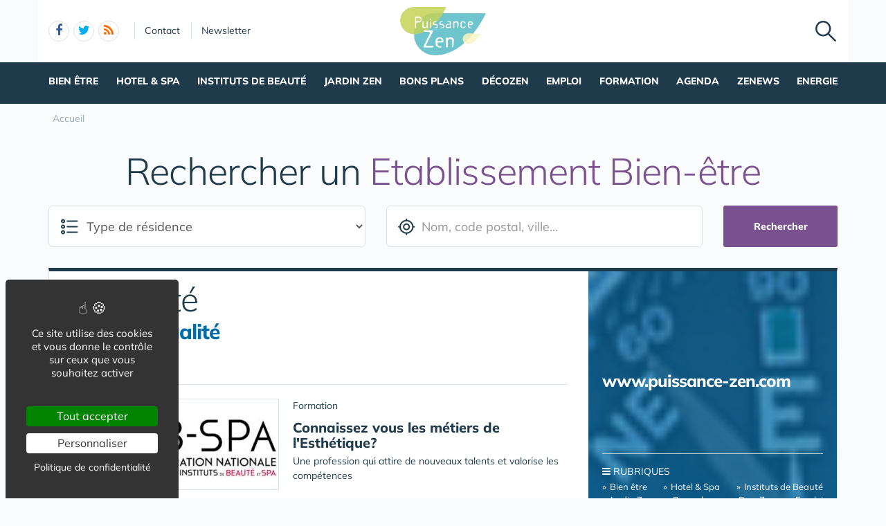

--- FILE ---
content_type: text/html; charset=UTF-8
request_url: https://www.puissance-zen.com/?pg=23
body_size: 9781
content:
<!DOCTYPE html>
<html lang="fr" class="no-js">
<head>
<meta charset="utf-8">
<meta http-equiv="X-UA-Compatible" content="IE=edge">
<meta name="viewport" content="width=device-width, initial-scale=1">
<title>  &raquo;  Toute l'actualité</title>
<meta name="keywords" content="">
<meta name="description" content="">
<meta property="og:locale" content="fr_FR" />
<meta property="og:title" content="  &raquo;  Toute l'actualité" />
<meta property="og:description" content="" />
<meta name="verification" content="778fa53b3a2f0f5a0fb9cdc2f911508a" /><link rel="next" href="/actualite/?pg=2">
<link rel="alternate" type="application/rss+xml" title="Puissance Zen" href="https://www.puissance-zen.com/rss.xml">
<link href="/img/a/g/favicon-zen.ico" rel="shortcut icon" type="image/x-icon">
<link rel="preload" href="/img/f/mulish-v10-latin-regular.woff2" as="font" type="font/woff2" crossorigin><link rel="preload" href="/img/f/mulish-v10-latin-800.woff2" as="font" type="font/woff2" crossorigin>
<link href="/img/18/_c1766064421.css" rel="stylesheet"><!--[if lt IE 9]>
<script src="https://oss.maxcdn.com/html5shiv/3.7.3/html5shiv.min.js"></script>
<script src="https://oss.maxcdn.com/respond/1.4.2/respond.min.js"></script>
<![endif]--><script>
function gturl(c){
	var pos = document.location.pathname.indexOf("/",2);
	url = document.location.pathname.substr(pos == -1 ? 0 : pos + 1) + document.location.search;
	return url == "/" ? "" : url;
}
var matomoUrl="/"+gturl("");
var _paq = window._paq = window._paq || [];
_paq.push(["setSecureCookie", true]);
_paq.push(["setCustomUrl", matomoUrl]);
_paq.push(["trackPageView"]);
_paq.push(["trackVisibleContentImpressions"]);
_paq.push(["enableLinkTracking"]);
(function() {
_paq.push(["setTrackerUrl", "/m23/"]);
_paq.push(["setSiteId", 18]);
var d=document, g=d.createElement("script"), s=d.getElementsByTagName("script")[0];
g.type="text/javascript"; g.async=true; g.src="/m23/j.js?t=19"; s.parentNode.insertBefore(g,s);
})();</script><script>(function(){"use strict";var c=[],f={},a,e,d,b;if(!window.jQuery){a=function(g){c.push(g)};f.ready=function(g){a(g)};e=window.jQuery=window.$=function(g){if(typeof g=="function"){a(g)}return f};window.checkJQ=function(){if(!d()){b=setTimeout(checkJQ,100)}};b=setTimeout(checkJQ,100);d=function(){if(window.jQuery!==e){clearTimeout(b);var g=c.shift();while(g){jQuery(g);g=c.shift()}b=f=a=e=d=window.checkJQ=null;return true}return false}}})();</script><script>
$(function() {
	$("#topformcat").on("change",function(){
		var s =  $(this).val();
		if (s==1) {window.location="/cures-thermales-1527/";}
		else if (s==2) {window.location="/hotel-avec-spa-1524/";}
		else if (s==3) {window.location="/residence-avec-spa-1525/";}
		else if (s==4) {window.location="/spas-a-l-etranger-1526/";}
		else if (s==5) {window.location="/thalasso-1523/";}
		else if (s==69) {window.location="/jardin-zen-1507/";}
		else {window.location="/hotel-et-spa-1449/?sf=u";}
		});
});
</script></head><body data-col="def"><noscript><img src="/m23/?idsite=18&amp;rec=1&amp;action_name=__nojs__" style="border:0;" alt="m"></noscript><div id="tphea" class="container"><div class="row"><div class="col-xs-12"><div id="dfind"><form role="search" action="/result_search.php" method="get" target="_top"><input id="ifind" class="q" type="text" name="q" placeholder="Tapez votre recherche" value="" title="recherche"><input class="hide" value="Rechercher" type="submit"></form></div><div id="dlogo"><a href="/"><img alt="CapResidencesSeniors - Accueil" style="height:70px;" src="/img/a/g/logo-pzen.png"></a></div><ul class="toleft"><li class="hide"><a href="#contenu">Aller au texte</a></li><li class="visible-xs"><a id="btn-burger" class="fa fa-bars fa-2x"></a></li><li class="follows hidden-xs "><a rel="nofollow" target="_blank" href="https://www.facebook.com/PuissanceZen" class="follow-facebook"><i class="fa fa-facebook"></i><span>facebook</span></a><a rel="nofollow" target="_blank" href="https://twitter.com/puissancezen" class="follow-twitter"><i class="fa fa-twitter"></i><span>twitter</span></a><a href="https://www.puissance-zen.com/rss.xml" class="follow-rss"><i class="fa fa-rss"></i><span>rss</span></a></li><li class="hidden-xs hidden-sm"><a rel="nofollow" class="contact" href="/go.php?contact">Contact</a></li><li class="hidden-xs hidden-sm"><a rel="nofollow" class="newsletter" href="/go.php?newsletter">Newsletter</a></li></ul><ul class="toright"><li><a class="pi pi-recherche" id="imgfind"></a></li></ul></div></div></div><div id="tpnav" class="ktnav2 hidden-xs"><div class="win"><ul class="unav"><li class="tc30bc"><a class="m" href="/bien-etre-1438/">Bien être</a><div class="smnu smnu1 bc"><div class="win"><ul><li class="actuw">Actualités<div class="actu2" data-p="actu_bie"></div></li></ul><br class="clear"></div></div></li><li class="tc6bc"><a class="m" href="/hotel-et-spa-1449/">Hotel & Spa</a><div class="smnu smnu1 bc"><div class="win"><ul><li class="actu" style="float:right;">Actualités<div class="actu2" data-p="actu_spa"></div></li></ul><ul><li class="rub">Rubriques<ul><li class="wide"><a href="/hotel-avec-spa-1524/">Hôtel avec SPA</a></li><li class="wide"><a href="/residence-avec-spa-1525/">Résidence avec SPA</a></li><li class="wide"><a href="/spas-a-l-etranger-1526/">Spas à l'étranger</a></li><li class="wide"><a href="/thalasso-1523/">Thalasso</a></li><li class="wide"><a href="/cures-thermales-1527/">Cures Thermales</a></li></ul></li></ul><br class="clear"></div></div></li><li class="tc30bc"><a class="m" href="/instituts-de-beaute-1528/">Instituts de Beauté</a><div class="smnu smnu1 bc"><div class="win"><ul><li class="actuw">Actualités<div class="actu2" data-p="actu_idb"></div></li></ul><br class="clear"></div></div></li><li class="tc6bc"><a class="m" href="/jardin-zen-1507/">Jardin Zen</a><div class="smnu smnu1 bc"><div class="win"><ul><li class="actuw">Actualités<div class="actu2" data-p="actu_jaz"></div></li></ul><br class="clear"></div></div></li><li class="tc30bc noact"><a class="m" href="/bons-plans-1553/">Bons plans</a></li><li class="tc30bc"><a class="m" href="/decozen-1852/">DécoZen</a><div class="smnu smnu1 bc"><div class="win"><ul><li class="actuw">Actualités<div class="actu2" data-p="actu_dec"></div></li></ul><br class="clear"></div></div></li><li class="tc30bc"><a class="m" href="/emploi-1413/">Emploi</a><div class="smnu smnu1 bc"><div class="win"><ul><li class="actuw">Actualités<div class="actu2" data-p="actu_emp"></div></li></ul><br class="clear"></div></div></li><li class="tc30bc"><a class="m" href="/formation-1414/">Formation</a><div class="smnu smnu1 bc"><div class="win"><ul><li class="actuw">Actualités<div class="actu2" data-p="actu_for"></div></li></ul><br class="clear"></div></div></li><li class="tc30bc noact"><a class="m" href="/agenda-1415/">Agenda</a></li><li class="tc30bc"><a class="m" href="/zenews-1416/">ZENews</a><div class="smnu smnu1 bc"><div class="win"><ul><li class="actuw">Actualités<div class="actu2" data-p="actu_zen"></div></li></ul><br class="clear"></div></div></li><li class="tc30bc"><a class="m" href="/energie-1426/">Energie</a><div class="smnu smnu1 bc"><div class="win"><ul><li class="actuw">Actualités<div class="actu2" data-p="actu_ene"></div></li></ul><br class="clear"></div></div></li></ul></div></div><div id="contenu" class="container"><div id="breadcrumb" itemscope itemtype="http://schema.org/BreadcrumbList"><div itemprop="itemListElement" itemscope itemtype="http://schema.org/ListItem"><a href="/" itemprop="item"><span itemprop="name">Accueil</span></a><meta itemprop="position" content="1"></div></div></div><div class="container def"><div class="row"><div class="col-md-12"><div id="req_top" class="row tc6"><div class="h1">Rechercher un <span class="c">Etablissement Bien-être</span></div><form action="/hotel-et-spa-1449/" method="GET"><input name="sf" value="u" type="hidden"><div class="col-xs-12 col-sm-5"><select class="form-control input-lg pi-cats2" name="c" id="topformcat"><option value="0"  selected="selected">Type de résidence</option><option value="1">Station de Cure Thermale Agréée</option><option value="2">Hôtels avec SPA</option><option value="3">Résidence avec SPA</option><option value="4">Spas à l'étranger</option><option value="5">Thalasso</option><option value="69">Jardins Zen</option></select></div><div class="col-xs-12 col-sm-5"><input id="recherche" name="k" class="form-control input-lg pi-cible2 " placeholder="Nom, code postal, ville..." value=""></div>
<div class="col-xs-12 col-sm-2"><button type="submit" class="btn btn-lg btn-block b">Rechercher</button></div></form></div></div></div><div class="row mb20"><div class="col-xs-12"><div class="bt3 bc"><div class="row"><div class="col-xs-12 col-sm-7 col-md-7 col-lg-8"><section class="lst18 list-news "><h1>Actualité<br><b class="c">Toute l'actualité</b></h1><div class="hidden-md hidden-lg" style="float:right;"><div class="btn-group"><button type="button" id="btn-filter-news" class="btn btn-primary btn-lg dropdown-toggle b bc" data-toggle="dropdown" data-bs-toggle="dropdown" aria-expanded="true">Filtrer l'actualité&nbsp;<span class="caret"></span></button><ul id="dropdown-filter-news" class="dropdown-menu ul18 pull-right"></ul></div></div><br class="clear"><article class="media"><div class="media-left" style="position:relative;"><div class="box"><div class="vali"><a class="media-object" href="/formation-1414/connaissez-vous-les-metiers-de-l-esthetique-a48324.htm"><img class="lazyload" data-src="/img/tb2/300x130/u/1/cnaib-spa.jpg" alt="Connaissez vous les métiers de l'Esthétique?" src="[data-uri]"><noscript><img alt="Connaissez vous les métiers de l'Esthétique?" src="/img/tb2/300x130/u/1/cnaib-spa.jpg"></noscript></a></div></div></div><div class="media-body"><p class="rub"><a href="/formation-1414/"><span itemprop="category">Formation</span></a></p><h2 class="media-heading"><a href="/formation-1414/connaissez-vous-les-metiers-de-l-esthetique-a48324.htm"><span>Connaissez vous les métiers de l'Esthétique?</span></a></h2><span>Une profession qui attire de nouveaux talents et valorise les compétences</span></div></article><article class="media"><div class="media-left" style="position:relative;"><div class="box"><div class="vali"><a class="media-object" href="/hotel-et-spa-1449/aegide-annonce-la-livraison-de-la-residence-de-tourisme-sevenline-aparthotel-work-et-spa-a47851.htm"><img class="lazyload" data-src="/img/tb2/300x130/u/1/aegide-annonce-la-livraison-de-la-residence-de-tourisme-sevenline-aparthotel-work-et-spa.jpg" alt="ÆGIDE annonce la livraison de la résidence de tourisme 'SEVENLINE APARTHOTEL WORK & SPA'" src="[data-uri]"><noscript><img alt="ÆGIDE annonce la livraison de la résidence de tourisme 'SEVENLINE APARTHOTEL WORK & SPA'" src="/img/tb2/300x130/u/1/aegide-annonce-la-livraison-de-la-residence-de-tourisme-sevenline-aparthotel-work-et-spa.jpg"></noscript></a></div></div></div><div class="media-body"><p class="rub"><a href="/hotel-et-spa-1449/"><span itemprop="category">Hotel & Spa</span></a></p><h2 class="media-heading"><a href="/hotel-et-spa-1449/aegide-annonce-la-livraison-de-la-residence-de-tourisme-sevenline-aparthotel-work-et-spa-a47851.htm"><span>ÆGIDE annonce la livraison de la résidence de tourisme 'SEVENLINE APARTHOTEL WORK & SPA'</span></a></h2><span>Implantée à proximité du centre hospitalier universitaire (CHU) de Toulouse Purpan, la résidence est située dans un bâtiment accueillant des bureaux et des commerces, actuellement vacants, ainsi qu'une crèche déjà en activité.</span></div></article><article class="media"><div class="media-left" style="position:relative;"><div class="box"><div class="vali"><a class="media-object" href="/instituts-de-beaute-1528/le-lait-d-anesse-secret-d-une-peau-eclatante-a47241.htm"><img class="lazyload" data-src="/img/tb2/300x130/u/1/lait-d-anesse.jpg" alt="Le lait d'ânesse, secret d'une peau éclatante ?" src="[data-uri]"><noscript><img alt="Le lait d'ânesse, secret d'une peau éclatante ?" src="/img/tb2/300x130/u/1/lait-d-anesse.jpg"></noscript></a></div></div></div><div class="media-body"><p class="rub"><a href="/instituts-de-beaute-1528/"><span itemprop="category">Instituts de Beauté</span></a></p><h2 class="media-heading"><a href="/instituts-de-beaute-1528/le-lait-d-anesse-secret-d-une-peau-eclatante-a47241.htm"><span>Le lait d'ânesse, secret d'une peau éclatante ?</span></a></h2><span>Les bienfaits du lait d'ânesse pour la santé sont connus depuis la nuit des temps. Ce que l'on sait moins, c'est que le lait d'ânesse est également bénéfique pour la peau lorsqu'il est incorporé à des produits cosmétiques ...</span></div></article><article class="media"><div class="media-left" style="position:relative;"><div class="box"><div class="vali"><a class="media-object" href="/jardin-zen-1507/le-guide-des-plantes-sauvages-carole-minker-tana-editions-a46475.htm"><img class="lazyload" data-src="/img/tb2/300x130/u/1/le-guide-des-plantes-sauvages-carole-minker-tana-editions.jpg" alt="&quot; Le Guide des plantes sauvages&quot;, Carole Minker, Tana éditions." src="[data-uri]"><noscript><img alt="&quot; Le Guide des plantes sauvages&quot;, Carole Minker, Tana éditions." src="/img/tb2/300x130/u/1/le-guide-des-plantes-sauvages-carole-minker-tana-editions.jpg"></noscript></a></div></div></div><div class="media-body"><p class="rub"><a href="/jardin-zen-1507/"><span itemprop="category">Jardin Zen</span></a></p><h2 class="media-heading"><a href="/jardin-zen-1507/le-guide-des-plantes-sauvages-carole-minker-tana-editions-a46475.htm"><span>" Le Guide des plantes sauvages", Carole Minker, Tana éditions.</span></a></h2><span>Un guide incontournable pour renouer avec les bienfaits des plantes de nos régions </span></div></article><article class="media"><div class="media-left" style="position:relative;"><div class="box"><div class="vali"><a class="media-object" href="/zenews-1416/remedee-un-dispositif-connecte-innovant-pour-gerer-la-douleur-a45449.htm"><img class="lazyload" data-src="/img/tb2/300x130/u/1/remedee-labs-gestion-douleur-2.jpg" alt="Remedee : un dispositif connecté innovant pour gérer la douleur" src="[data-uri]"><noscript><img alt="Remedee : un dispositif connecté innovant pour gérer la douleur" src="/img/tb2/300x130/u/1/remedee-labs-gestion-douleur-2.jpg"></noscript></a></div></div></div><div class="media-body"><p class="rub"><a href="/zenews-1416/"><span itemprop="category">ZENews</span></a></p><h2 class="media-heading"><a href="/zenews-1416/remedee-un-dispositif-connecte-innovant-pour-gerer-la-douleur-a45449.htm"><span>Remedee : un dispositif connecté innovant pour gérer la douleur</span></a></h2><span>La Food & Drugs Administration (FDA) américaine octroie le statut de « dispositif innovant » à Remedee Labs pour sa solution de prise en charge des patients souffrant de fibromyalgie.
</span></div></article><article class="media"><div class="media-left" style="position:relative;"><div class="box"><div class="vali"><a class="media-object" href="/zenews-1416/cerveau-et-nature-de-michel-le-van-quyen-a45371.htm"><img class="lazyload" data-src="/img/tb2/300x130/u/1/cerveau-et-nature-de-michel-le-van-quyen.jpg" alt="Cerveau et nature de Michel Le Van Quyen" src="[data-uri]"><noscript><img alt="Cerveau et nature de Michel Le Van Quyen" src="/img/tb2/300x130/u/1/cerveau-et-nature-de-michel-le-van-quyen.jpg"></noscript></a></div></div></div><div class="media-body"><p class="rub"><a href="/zenews-1416/"><span itemprop="category">ZENews</span></a></p><h2 class="media-heading"><a href="/zenews-1416/cerveau-et-nature-de-michel-le-van-quyen-a45371.htm"><span>Cerveau et nature de Michel Le Van Quyen</span></a></h2><span>Pourquoi nous avons besoin de la beauté du monde</span></div></article><article class="media"><div class="media-left" style="position:relative;"><div class="box"><div class="vali"><a class="media-object" href="/instituts-de-beaute-1528/quelle-epilation-definitive-pour-le-visage-a44764.htm"><img class="lazyload" data-src="/img/tb2/300x130/u/1/conseil-epilation-visage.jpg" alt="Quelle Epilation définitive pour le visage ?" src="[data-uri]"><noscript><img alt="Quelle Epilation définitive pour le visage ?" src="/img/tb2/300x130/u/1/conseil-epilation-visage.jpg"></noscript></a></div></div></div><div class="media-body"><p class="rub"><a href="/instituts-de-beaute-1528/"><span itemprop="category">Instituts de Beauté</span></a></p><h2 class="media-heading"><a href="/instituts-de-beaute-1528/quelle-epilation-definitive-pour-le-visage-a44764.htm"><span>Quelle Epilation définitive pour le visage ?</span></a></h2><span>De la pince à l'épilation définitive, petit tour d'horizon des différentes techniques</span></div></article><article class="media"><div class="media-left" style="position:relative;"><div class="box"><div class="vali"><a class="media-object" href="/agenda-1415/salon-des-services-a-la-personne-et-de-l-emploi-a-domicile-a44660.htm"><img class="lazyload" data-src="/img/tb2/300x130/u/1/aslon-service-a-la-personne-paris.jpg" alt="Salon des services à la personne et de l'emploi à domicile." src="[data-uri]"><noscript><img alt="Salon des services à la personne et de l'emploi à domicile." src="/img/tb2/300x130/u/1/aslon-service-a-la-personne-paris.jpg"></noscript></a></div></div></div><div class="media-body"><p class="rub"><a href="/agenda-1415/"><span itemprop="category">Agenda</span></a></p><h2 class="media-heading"><a href="/agenda-1415/salon-des-services-a-la-personne-et-de-l-emploi-a-domicile-a44660.htm"><span>Salon des services à la personne et de l'emploi à domicile.</span></a></h2><span>Une 15ème édition au cœur de l’actualité.</span></div></article><article class="media"><div class="media-left" style="position:relative;"><div class="box"><div class="vali"><a class="media-object" href="/jardin-zen-1507/idee-cadeau-graines-un-magnifique-ouvrage-qui-nous-fait-decouvrir-les-graines-sous-toutes-les-coutures-a43785.htm"><img class="lazyload" data-src="/img/tb2/300x130/u/1/livre-graine-sous-la-direction-de-serge-schall.jpg" alt="Idée cadeau : Graines, un magnifique ouvrage qui nous fait découvrir les graines sous toutes les coutures!" src="[data-uri]"><noscript><img alt="Idée cadeau : Graines, un magnifique ouvrage qui nous fait découvrir les graines sous toutes les coutures!" src="/img/tb2/300x130/u/1/livre-graine-sous-la-direction-de-serge-schall.jpg"></noscript></a></div></div></div><div class="media-body"><p class="rub"><a href="/jardin-zen-1507/"><span itemprop="category">Jardin Zen</span></a></p><h2 class="media-heading"><a href="/jardin-zen-1507/idee-cadeau-graines-un-magnifique-ouvrage-qui-nous-fait-decouvrir-les-graines-sous-toutes-les-coutures-a43785.htm"><span>Idée cadeau : Graines, un magnifique ouvrage qui nous fait découvrir les graines sous toutes les coutures!</span></a></h2><span>Un livre collectif sous la direction de Serge Schall, qui propose un voyage initiatique passionnant et richement illustré</span></div></article><article class="media"><div class="media-left" style="position:relative;"><div class="box"><div class="vali"><a class="media-object" href="/formation-1414/un-campus-dedie-aux-metiers-de-la-beaute-a43170.htm"><img class="lazyload" data-src="/img/tb2/300x130/u/1/campus-metier-beaute-spa-soin-formation.jpg" alt="Un campus dédié aux métiers de la beauté" src="[data-uri]"><noscript><img alt="Un campus dédié aux métiers de la beauté" src="/img/tb2/300x130/u/1/campus-metier-beaute-spa-soin-formation.jpg"></noscript></a></div></div></div><div class="media-body"><p class="rub"><a href="/formation-1414/"><span itemprop="category">Formation</span></a></p><h2 class="media-heading"><a href="/formation-1414/un-campus-dedie-aux-metiers-de-la-beaute-a43170.htm"><span>Un campus dédié aux métiers de la beauté</span></a></h2><span>Lancement du Campus de l'Esthétique et du Spa</span></div></article><article class="media"><div class="media-left" style="position:relative;"><div class="box"><div class="vali"><a class="media-object" href="/bien-etre-1438/connaissez-vous-la-maison-du-microbiote-a42685.htm"><img class="lazyload" data-src="/img/tb2/300x130/u/375576/maison-microbiote-marie-line-lachaux-xavier-campana-toulon.jpg" alt="Connaissez-vous la MAISON DU MICROBIOTE ?" src="[data-uri]"><noscript><img alt="Connaissez-vous la MAISON DU MICROBIOTE ?" src="/img/tb2/300x130/u/375576/maison-microbiote-marie-line-lachaux-xavier-campana-toulon.jpg"></noscript></a></div></div></div><div class="media-body"><p class="rub"><a href="/bien-etre-1438/"><span itemprop="category">Bien être</span></a></p><h2 class="media-heading"><a href="/bien-etre-1438/connaissez-vous-la-maison-du-microbiote-a42685.htm"><span>Connaissez-vous la MAISON DU MICROBIOTE ?</span></a></h2><span>Un espace de santé participatif centré sur la connaissance et l’entretien du microbiote, situé à Toulon</span></div></article><article class="media"><div class="media-left" style="position:relative;"><div class="box"><div class="vali"><a class="media-object" href="/bien-etre-1438/connaissez-vous-l-application-dietsensor-votre-coach-pour-un-dejeuner-parfaitement-equilibre-a41934.htm"><img class="lazyload" data-src="/img/tb2/300x130/u/375576/dietsensor-coach-nutrition.JPG" alt="Connaissez vous l'application Dietsensor, votre coach pour un déjeuner parfaitement équilibré?" src="[data-uri]"><noscript><img alt="Connaissez vous l'application Dietsensor, votre coach pour un déjeuner parfaitement équilibré?" src="/img/tb2/300x130/u/375576/dietsensor-coach-nutrition.JPG"></noscript></a></div></div></div><div class="media-body"><p class="rub"><a href="/bien-etre-1438/"><span itemprop="category">Bien être</span></a></p><h2 class="media-heading"><a href="/bien-etre-1438/connaissez-vous-l-application-dietsensor-votre-coach-pour-un-dejeuner-parfaitement-equilibre-a41934.htm"><span>Connaissez vous l'application Dietsensor, votre coach pour un déjeuner parfaitement équilibré?</span></a></h2><span>Interview des Fondateurs de Dietsensor qui nous font découvrir cette petite merveille qui va séduire les personnes souhaitant ou devant  surveiller leur alimentation  (Programme de perte de poids, prise de muscle, surveillance d’un diabète…)</span></div></article><article class="media"><div class="media-left" style="position:relative;"><div class="box"><div class="vali"><a class="media-object" href="/zenews-1416/soul-dating-par-malory-malmasson-aux-editions-massot-a41905.htm"><img class="lazyload" data-src="/img/tb2/300x130/u/1/soul-dating-edition-massot-malory-malmasson.jpg" alt="SOUL DATING par Malory Malmasson aux éditions MASSOT" src="[data-uri]"><noscript><img alt="SOUL DATING par Malory Malmasson aux éditions MASSOT" src="/img/tb2/300x130/u/1/soul-dating-edition-massot-malory-malmasson.jpg"></noscript></a></div></div></div><div class="media-body"><p class="rub"><a href="/zenews-1416/"><span itemprop="category">ZENews</span></a></p><h2 class="media-heading"><a href="/zenews-1416/soul-dating-par-malory-malmasson-aux-editions-massot-a41905.htm"><span>SOUL DATING par Malory Malmasson aux éditions MASSOT</span></a></h2><span>51 FICHES PRATIQUES POUR UN (R)ÉVEIL ET UNE (R)ÉVOLUTION INTÉRIEURE</span></div></article><article class="media"><div class="media-left" style="position:relative;"><div class="box"><div class="vali"><a class="media-object" href="/zenews-1416/l-eau-que-nous-sommes-un-element-vital-en-peril-par-pierre-rabhi-et-juliette-duquesne-a41880.htm"><img class="lazyload" data-src="/img/tb2/300x130/u/1/un-element-vital-en-peril-par-pierre-rabhi-et-juliette-duquesne-2.jpg" alt="L'eau que nous sommes - un élément vital en péril par Pierre RABHI & Juliette DUQUESNE" src="[data-uri]"><noscript><img alt="L'eau que nous sommes - un élément vital en péril par Pierre RABHI & Juliette DUQUESNE" src="/img/tb2/300x130/u/1/un-element-vital-en-peril-par-pierre-rabhi-et-juliette-duquesne-2.jpg"></noscript></a></div></div></div><div class="media-body"><p class="rub"><a href="/zenews-1416/"><span itemprop="category">ZENews</span></a></p><h2 class="media-heading"><a href="/zenews-1416/l-eau-que-nous-sommes-un-element-vital-en-peril-par-pierre-rabhi-et-juliette-duquesne-a41880.htm"><span>L'eau que nous sommes - un élément vital en péril par Pierre RABHI & Juliette DUQUESNE</span></a></h2><span>A l'origine de la vie, l'eau est partout ... indispensable : un voyage initiatique à lire absolument</span></div></article><article class="media"><div class="media-left" style="position:relative;"><div class="box"><div class="vali"><a class="media-object" href="/bien-etre-1438/un-tapis-de-fakir-pour-soulager-la-douleur-a39233.htm"><img class="lazyload" data-src="/img/tb2/300x130/u/375576/tapis-fakir-euromat.JPG" alt="Un tapis de FAKIR pour soulager la douleur" src="[data-uri]"><noscript><img alt="Un tapis de FAKIR pour soulager la douleur" src="/img/tb2/300x130/u/375576/tapis-fakir-euromat.JPG"></noscript></a></div></div></div><div class="media-body"><p class="rub"><a href="/bien-etre-1438/"><span itemprop="category">Bien être</span></a></p><h2 class="media-heading"><a href="/bien-etre-1438/un-tapis-de-fakir-pour-soulager-la-douleur-a39233.htm"><span>Un tapis de FAKIR pour soulager la douleur</span></a></h2><span>Diminuez les douleurs dorsales avec le tapis et l'oreiller Euromat de White Lotus</span></div></article><article class="media"><div class="media-left" style="position:relative;"><div class="box"><div class="vali"><a class="media-object" href="/zenews-1416/vino-azul-un-vin-pour-le-amoureux-du-bleu-et-les-geek-a39231.htm"><img class="lazyload" data-src="/img/tb2/300x130/u/375576/vin-bleu-gik.jpg" alt="Vino Azul, un vin pour le amoureux du bleu et les geek!!" src="[data-uri]"><noscript><img alt="Vino Azul, un vin pour le amoureux du bleu et les geek!!" src="/img/tb2/300x130/u/375576/vin-bleu-gik.jpg"></noscript></a></div></div></div><div class="media-body"><p class="rub"><a href="/zenews-1416/"><span itemprop="category">ZENews</span></a></p><h2 class="media-heading"><a href="/zenews-1416/vino-azul-un-vin-pour-le-amoureux-du-bleu-et-les-geek-a39231.htm"><span>Vino Azul, un vin pour le amoureux du bleu et les geek!!</span></a></h2><span>Amateurs de vins : partez à la découverte du Gïk, un vin à la couleur étonnante</span></div></article><article class="media"><div class="media-left" style="position:relative;"><div class="box"><div class="vali"><a class="media-object" href="/bien-etre-1438/les-nouveaux-reflexes-a-avoir-apres-une-seance-de-sport-a39334.htm"><img class="lazyload" data-src="/img/tb2/300x130/u/375576/bien-etre-sport.jpg" alt="Les nouveaux réflexes à avoir après une séance de sport" src="[data-uri]"><noscript><img alt="Les nouveaux réflexes à avoir après une séance de sport" src="/img/tb2/300x130/u/375576/bien-etre-sport.jpg"></noscript></a></div></div></div><div class="media-body"><p class="rub"><a href="/bien-etre-1438/"><span itemprop="category">Bien être</span></a></p><h2 class="media-heading"><a href="/bien-etre-1438/les-nouveaux-reflexes-a-avoir-apres-une-seance-de-sport-a39334.htm"><span>Les nouveaux réflexes à avoir après une séance de sport</span></a></h2><span>Vous avez l’habitude de vous jeter sur des donuts enrobés de sucre glace après votre séance de sport ? Mauvais choix!</span></div></article><article class="media"><div class="media-left" style="position:relative;"><div class="box"><div class="vali"><a class="media-object" href="/bien-etre-1438/deux-nouveaux-parfums-modernes-et-elegants-colonial-club-legend-pour-monsieur-a40327.htm"><img class="lazyload" data-src="/img/tb2/300x130/u/1/parfum-colonioal-club.jpg" alt="Deux nouveaux parfums modernes et élégants, Colonial Club Legend pour Monsieur!" src="[data-uri]"><noscript><img alt="Deux nouveaux parfums modernes et élégants, Colonial Club Legend pour Monsieur!" src="/img/tb2/300x130/u/1/parfum-colonioal-club.jpg"></noscript></a></div></div></div><div class="media-body"><p class="rub"><a href="/bien-etre-1438/"><span itemprop="category">Bien être</span></a></p><h2 class="media-heading"><a href="/bien-etre-1438/deux-nouveaux-parfums-modernes-et-elegants-colonial-club-legend-pour-monsieur-a40327.htm"><span>Deux nouveaux parfums modernes et élégants, Colonial Club Legend pour Monsieur!</span></a></h2><span>Jeanne Arthes signe une belle gamme,  Colonial Club et Musc Ambré</span></div></article><article class="media"><div class="media-left" style="position:relative;"><div class="box"><div class="vali"><a class="media-object" href="/bien-etre-1438/ecolos-et-stylees-ces-marques-qui-nous-comprennent-a39335.htm"><img class="lazyload" data-src="/img/tb2/300x130/u/375576/tendance-label-ethique.jpg" alt="Écolos et stylées : ces marques qui nous comprennent" src="[data-uri]"><noscript><img alt="Écolos et stylées : ces marques qui nous comprennent" src="/img/tb2/300x130/u/375576/tendance-label-ethique.jpg"></noscript></a></div></div></div><div class="media-body"><p class="rub"><a href="/bien-etre-1438/"><span itemprop="category">Bien être</span></a></p><h2 class="media-heading"><a href="/bien-etre-1438/ecolos-et-stylees-ces-marques-qui-nous-comprennent-a39335.htm"><span>Écolos et stylées : ces marques qui nous comprennent</span></a></h2><span>« Éthique », voici le nouveau label qui nous séduit toutes ! </span></div></article><article class="media"><div class="media-left" style="position:relative;"><div class="box"><div class="vali"><a class="media-object" href="/zenews-1416/quel-bouquin-prendre-pour-cet-ete-a-la-plage-a40287.htm"><img class="lazyload" data-src="/img/tb2/300x130/u/1/le-retour-de-caton-matilde-asensi.jpg" alt="Quel bouquin prendre pour cet été à la plage?" src="[data-uri]"><noscript><img alt="Quel bouquin prendre pour cet été à la plage?" src="/img/tb2/300x130/u/1/le-retour-de-caton-matilde-asensi.jpg"></noscript></a></div></div></div><div class="media-body"><p class="rub"><a href="/zenews-1416/"><span itemprop="category">ZENews</span></a></p><h2 class="media-heading"><a href="/zenews-1416/quel-bouquin-prendre-pour-cet-ete-a-la-plage-a40287.htm"><span>Quel bouquin prendre pour cet été à la plage?</span></a></h2><span>Le retour du Caton, un roman que vous allez dévorer et adorer - Plus de 6 millions d'exemplaires vendus dans le monde!</span></div></article><article class="media"><div class="media-left" style="position:relative;"><div class="box"><div class="vali"><a class="media-object" href="/bien-etre-1438/quelques-idees-originales-pour-passer-un-week-end-bien-etre-et-insolite-a40205.htm"><img class="lazyload" data-src="/img/tb2/300x130/u/1/week-end-nature-bien-etre.jpg" alt="Quelques idées originales pour passer un week-end bien-être et insolite" src="[data-uri]"><noscript><img alt="Quelques idées originales pour passer un week-end bien-être et insolite" src="/img/tb2/300x130/u/1/week-end-nature-bien-etre.jpg"></noscript></a></div></div></div><div class="media-body"><p class="rub"><a href="/bien-etre-1438/"><span itemprop="category">Bien être</span></a></p><h2 class="media-heading"><a href="/bien-etre-1438/quelques-idees-originales-pour-passer-un-week-end-bien-etre-et-insolite-a40205.htm"><span>Quelques idées originales pour passer un week-end bien-être et insolite</span></a></h2><span>Suivez le guide!</span></div></article><article class="media"><div class="media-left" style="position:relative;"><div class="box"><div class="vali"><a class="media-object" href="/bien-etre-1438/prendre-soin-de-soi-et-de-sa-sante-avec-la-medecine-anti-age-a40134.htm"><img class="lazyload" data-src="/img/tb2/300x130/u/1/anti-age-sportif.jpg" alt="Prendre soin de soi et de sa santé avec la médecine anti-âge" src="[data-uri]"><noscript><img alt="Prendre soin de soi et de sa santé avec la médecine anti-âge" src="/img/tb2/300x130/u/1/anti-age-sportif.jpg"></noscript></a></div></div></div><div class="media-body"><p class="rub"><a href="/bien-etre-1438/"><span itemprop="category">Bien être</span></a></p><h2 class="media-heading"><a href="/bien-etre-1438/prendre-soin-de-soi-et-de-sa-sante-avec-la-medecine-anti-age-a40134.htm"><span>Prendre soin de soi et de sa santé avec la médecine anti-âge</span></a></h2><span>Pratiquer une activité sportive régulière et adaptée</span></div></article><article class="media"><div class="media-left" style="position:relative;"><div class="box"><div class="vali"><a class="media-object" href="/bien-etre-1438/produits-de-beaute-et-dates-de-peremption-attention-a40026.htm"><img class="lazyload" data-src="/img/tb2/300x130/u/380155/kit-beaute.jpg" alt="Produits de beauté et dates de péremption : attention !" src="[data-uri]"><noscript><img alt="Produits de beauté et dates de péremption : attention !" src="/img/tb2/300x130/u/380155/kit-beaute.jpg"></noscript></a></div></div></div><div class="media-body"><p class="rub"><a href="/bien-etre-1438/"><span itemprop="category">Bien être</span></a></p><h2 class="media-heading"><a href="/bien-etre-1438/produits-de-beaute-et-dates-de-peremption-attention-a40026.htm"><span>Produits de beauté et dates de péremption : attention !</span></a></h2><span>Chaque produit a une date de péremption qu’il faut impérativement respecter pour ne pas abîmer son visage. Par ici le guide !  </span></div></article><article class="media"><div class="media-left" style="position:relative;"><div class="box"><div class="vali"><a class="media-object" href="/bien-etre-1438/connaissez-vous-la-capote-connectee-a40006.htm"><img class="lazyload" data-src="/img/tb2/300x130/u/1/capote-connectee-preservatif-s.jpg" alt="Connaissez vous la capote connectée?" src="[data-uri]"><noscript><img alt="Connaissez vous la capote connectée?" src="/img/tb2/300x130/u/1/capote-connectee-preservatif-s.jpg"></noscript></a></div></div></div><div class="media-body"><p class="rub"><a href="/bien-etre-1438/"><span itemprop="category">Bien être</span></a></p><h2 class="media-heading"><a href="/bien-etre-1438/connaissez-vous-la-capote-connectee-a40006.htm"><span>Connaissez vous la capote connectée?</span></a></h2><span>Dans la grande famille des objets connectés, le préservatif connecté tente une pénétration sur le marché !</span></div></article><article class="media"><div class="media-left" style="position:relative;"><div class="box"><div class="vali"><a class="media-object" href="/bien-etre-1438/masque-magnetique-pour-le-visage-quand-la-toile-s-enflamme-a39835.htm"><img class="lazyload" data-src="/img/tb2/300x130/u/380155/magnetight-skin-recharging-magnet-mask.jpg" alt="Masque magnétique pour le visage : quand la toile s'enflamme !" src="[data-uri]"><noscript><img alt="Masque magnétique pour le visage : quand la toile s'enflamme !" src="/img/tb2/300x130/u/380155/magnetight-skin-recharging-magnet-mask.jpg"></noscript></a></div></div></div><div class="media-body"><p class="rub"><a href="/bien-etre-1438/"><span itemprop="category">Bien être</span></a></p><h2 class="media-heading"><a href="/bien-etre-1438/masque-magnetique-pour-le-visage-quand-la-toile-s-enflamme-a39835.htm"><span>Masque magnétique pour le visage : quand la toile s'enflamme !</span></a></h2><span>Le Magnetight Skin Recharging Magnet Mask de Dr Brandt, un masque révolutionnaire ! </span></div></article><nav id="pagination-nav" aria-label="Pagination" data-pg="1"><button type="button" id="pagination-load" class="hidden-lg hidden-md btn btn-primary btn-lg b bc">Charger plus d'éléments</button><br><ul class="pagination hidden-xs hidden-sm"><li class="disabled"><a href="#" aria-label="Previous"><i class="pi pi-pg-left" aria-hidden="true"></i></a></li><li class="active"><a href="#">1 <span class="sr-only">(courant)</span></a></li> <li><a class="i100" href="/actualite/?pg=2">2</a></li><li><a class="i100" href="/actualite/?pg=3">3</a></li><li><a class="i100" href="/actualite/?pg=4">4</a></li><li><a class="i100" href="/actualite/?pg=5">5</a></li><li><a class="i100" href="/actualite/?pg=6">6</a></li><li><a class="i100" href="/actualite/?pg=7">7</a></li><li><a class="i100" href="/actualite/?pg=8">8</a></li><li><a class="i100" href="/actualite/?pg=9">9</a></li><li><a  href="/actualite/?pg=10">10</a></li><li><a  href="/actualite/?pg=20">20</a></li><li><a  href="/actualite/?pg=30">30</a></li><li class="next"><a href="/actualite/?pg=2" aria-label="Suivant"><i class="pi pi-pg-right" aria-hidden="true"></i></a></li></ul></nav></section></div><div class="col-xs-12 col-sm-5 col-md-5 col-lg-4 td300"><div class="sticky-spacer"><div class="sticky"><section class="intro18" style="background-image:url(/img/a/p/boussole.jpg);"><div><div class="h1">www.puissance-zen.com</div><br><br><p></p><hr><i class="fa fa-bars" aria-hidden="true"></i> RUBRIQUES<br><ul class="inli"><li><a href="/bien-etre-1438/">Bien être</a></li><li><a href="/hotel-et-spa-1449/">Hotel & Spa</a></li><li><a href="/instituts-de-beaute-1528/">Instituts de Beauté</a></li><li><a href="/jardin-zen-1507/">Jardin Zen</a></li><li><a href="/bons-plans-1553/">Bons plans</a></li><li><a href="/decozen-1852/">DecoZen</a></li><li><a href="/emploi-1413/">Emploi</a></li><li><a href="/formation-1414/">Formation</a></li><li><a href="/agenda-1415/">Agenda</a></li><li><a href="/zenews-1416/">ZENews</a></li><li><a href="/energie-1426/">Energie</a></li></ul></div></section><aside class="aside-filter-news b18"><section><header><h2>Filtrer l'actualité</h2></header><div><ul id="ul-filter-news" class="ul18"><li class="bc"><a href="/actualite/"><b class="c">Toute l'actualité <span class="cnt">882</span></b></a></li><li><a href="/actualite-bien-etre/">Bien être <span class="cnt">638</span></a></li><li><a href="/actualite-hotel-et-spa/">Hotel & Spa <span class="cnt">50</span></a><ul><li><a href="/actualite-hotel-et-spa-tendance-luxe/">Tendance Luxe <span class="cnt">7</span></a></li><li><a href="/actualite-hotel-et-spa-hotel-avec-spa/">Hôtel avec SPA <span class="cnt">9</span></a></li><li><a href="/actualite-hotel-et-spa-spas-a-l-etranger/">Spas à l'étranger <span class="cnt">2</span></a></li><li><a href="/actualite-hotel-et-spa-thalasso/">Thalasso <span class="cnt">1</span></a></li><li><a href="/actualite-hotel-et-spa-cures-thermales/">Cures Thermales <span class="cnt">6</span></a></li></ul></li><li><a href="/actualite-instituts-de-beaute/">Instituts de Beauté <span class="cnt">31</span></a></li><li><a href="/actualite-jardin-zen/">Jardin Zen <span class="cnt">26</span></a></li><li><a href="/actualite-bons-plans/">Bons plans <span class="cnt">7</span></a></li><li><a href="/actualite-decozen/">DecoZen <span class="cnt">14</span></a></li><li><a href="/actualite-emploi/">Emploi <span class="cnt">3</span></a></li><li><a href="/actualite-formation/">Formation <span class="cnt">29</span></a></li><li><a href="/actualite-agenda/">Agenda <span class="cnt">3</span></a></li><li><a href="/actualite-zenews/">ZENews <span class="cnt">67</span></a></li><li><a href="/actualite-energie/">Energie <span class="cnt">14</span></a></li></ul></div></section></aside><br class="clear"></div></div></div></div></div></div></div></div>
<div class="tpfoo">
<div class="container">
	<div class="row">
		<div class="col-sm-4"><a href="/"><img alt="CapResidencesSeniors - Accueil" style="width:150px" src="/img/a/g/logo-pzen.png" /></a></div>
		<div class="col-sm-2 col-xs-6 follows">	
			<div style="padding-bottom:20px;"><b>Suivez-nous</b></div><a rel="nofollow" target="_blank" href="https://www.facebook.com/PuissanceZen" class="follow-facebook"><i class="fa fa-facebook"></i><span>facebook</span></a><a rel="nofollow" target="_blank" href="https://twitter.com/puissancezen" class="follow-twitter"><i class="fa fa-twitter"></i><span>twitter</span></a><a href="https://www.puissance-zen.com/rss.xml" class="follow-rss"><i class="fa fa-rss"></i><span>rss</span></a></div>
		<div class="col-sm-3 col-xs-6">	
			<ul>						
			<li><a class="burgmnu" rel="nofollow" href="/cgu-2146/">CGU</a></li>
			<li><a rel="nofollow" href="/go.php?mentions-legales">Mentions légales</a></li>
			<li><a rel="nofollow" href="/go.php?charte">Charte</a></li>
			</ul>	
		</div>
		<div class="col-sm-3 col-xs-6">	
			<ul>
			<li><a class="burgmnu" rel="nofollow" href="/go.php?contact">Contact</a></li>
			<li><a rel="nofollow" href="/go.php?publicite">Publicité</a></li>
			<li><a rel="nofollow" href="/go.php?newsletter">Newsletter</a></li>
			</ul>	
		</div>
	</div>
	<div class="row">
		<div class="col-xs-12 tpfol">
			<ul>
				<li class="tc30"><a class="c" href="/bien-etre-1438/">Bien être</a></li>
				<li class="tc30"><a class="c" href="/hotel-et-spa-1449/">Hotel & Spa</a><ul>
					<li><a href="/residence-avec-spa-1525/">Résidence avec SPA</a></li>
					<li><a href="/spas-a-l-etranger-1526/">Spas à l'étranger</a></li>
					<li><a href="/thalasso-1523/">Thalasso</a></li>
					<li><a href="/cures-thermales-1527/">Cures Thermales</a></li>
				</ul></li>
				<li class="tc30"><a class="c" href="/instituts-de-beaute-1528/">Instituts de Beauté</a></li>
				<li class="tc30"><a class="c" href="/jardin-zen-1507/">Jardin Zen</a></li>
				<li class="tc30"><a class="c" href="/bons-plans-1553/">Bons plans</a></li>
				<li class="tc30"><a class="c" href="/decozen-1852/">DécoZen</a></li>
				<li class="tc30"><a class="c" href="/emploi-1413/">Emploi</a></li>
				<li class="tc30"><a class="c" href="/formation-1414/">Formation</a></li>
				<li class="tc30"><a class="c" href="/agenda-1415/">Agenda</a></li>
				<li class="tc30"><a class="c" href="/zenews-1416/">ZENews</a></li>
				<li class="tc30"><a class="c" href="/energie-1426/">Energie</a></li>
				<li class="sites"><a class="c">NOS AUTRES SITES :</a><ul><li><a rel="nofollow" href="https://www.capgeris.com/">Capgeris.com</a></li><li><a rel="nofollow" href="https://www.capresidencesseniors.com/">CapResidencesSeniors.com</a></li><li><a rel="nofollow" href="https://www.cap-logement-etudiant.com/">Cap-Logement-Etudiant.com</a></li><li><a rel="nofollow" href="https://www.capcampus.com/">Capcampus.com</a></li><li><a rel="nofollow" href="https://www.homo-connecticus.com/">Homo-Connecticus.com</a></li></ul>	</li>
			</ul>
			<br class="clear">
			<div class="copy">&copy; Puissance-Zen 2026 - Tous droits réservés.&nbsp;&nbsp;//&nbsp;&nbsp;<a href="#tarteaucitron" onclick="tarteaucitron.userInterface.openPanel();">Gestion des cookies</a></div>
	</div>
</div>
</div><script src="/img/18/_c1766074324.js"></script>
<script>var urlpath="/";tarteaucitron.user.gtagUa = "G-0XWCPZEBSL";tarteaucitron.job = ["matomo","youtube","dailymotion","vimeo","gtag"];</script><script>$(function(){
$("#btn-filter-news").on("click",function(){$("#dropdown-filter-news").html( $("#ul-filter-news").html() ); trevnt("interface", "actualite", "actualite-btn_filter");   });
$("#pagination-load").on("click",function(){paging_load({"id":"pagination","t":"<div>Page : {page}<\/div>","i":"article"},function(d){},function(){trevnt("interface","actualite","actualite-btn_load_more");});});
});</script></body></html>